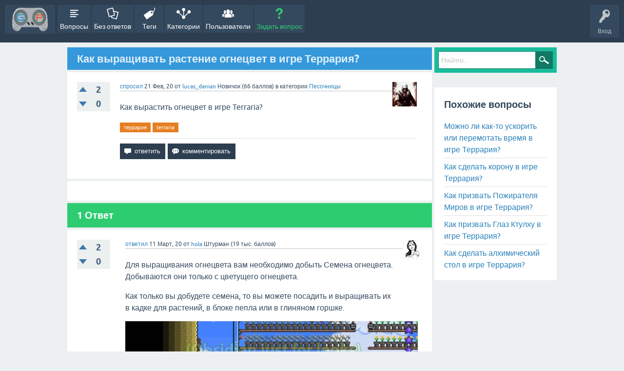

--- FILE ---
content_type: text/html; charset=utf-8
request_url: https://gamepedia.su/64/kak-vyrashhivat-rastenie-ognecvet-v-igre-terrariya
body_size: 6294
content:
<!DOCTYPE html>
<html lang="ru" itemscope itemtype="https://schema.org/QAPage">
<!-- Powered by Question2Answer - http://www.question2answer.org/ -->
<head>
<meta charset="utf-8">
<title>Как выращивать растение огнецвет в игре Террария? - GamePedia - Вопросы, ответы, гайды по играм!</title>
<meta name="viewport" content="width=device-width, initial-scale=1">
<meta name="description" content="Как вырастить огнецвет в игре Terraria?">
<meta name="keywords" content="Песочницы,террария,terraria">
<style type="text/css">.sidebar-ad{position:fixed; left:0; vertical-align: top; height: 400px; width:150px;} .adcode{margin:10px;}@media only screen and (max-width: 1499px) {.sidebar-ad{display:none;}  } </style>
<style>
@font-face {
 font-family: 'Ubuntu'; font-weight: normal; font-style: normal;
 src: local('Ubuntu'),
  url('../qa-theme/SnowFlat/fonts/ubuntu-regular.woff2') format('woff2'), url('../qa-theme/SnowFlat/fonts/ubuntu-regular.woff') format('woff');
}
@font-face {
 font-family: 'Ubuntu'; font-weight: bold; font-style: normal;
 src: local('Ubuntu Bold'), local('Ubuntu-Bold'),
  url('../qa-theme/SnowFlat/fonts/ubuntu-bold.woff2') format('woff2'), url('../qa-theme/SnowFlat/fonts/ubuntu-bold.woff') format('woff');
}
@font-face {
 font-family: 'Ubuntu'; font-weight: normal; font-style: italic;
 src: local('Ubuntu Italic'), local('Ubuntu-Italic'),
  url('../qa-theme/SnowFlat/fonts/ubuntu-italic.woff2') format('woff2'), url('../qa-theme/SnowFlat/fonts/ubuntu-italic.woff') format('woff');
}
@font-face {
 font-family: 'Ubuntu'; font-weight: bold; font-style: italic;
 src: local('Ubuntu Bold Italic'), local('Ubuntu-BoldItalic'),
  url('../qa-theme/SnowFlat/fonts/ubuntu-bold-italic.woff2') format('woff2'), url('../qa-theme/SnowFlat/fonts/ubuntu-bold-italic.woff') format('woff');
}
</style>
<link rel="stylesheet" href="../qa-theme/SnowFlat/qa-styles.css?1.8.4">
<style>
.qa-nav-user { margin: 0 !important; }
@media (max-width: 979px) {
 body.qa-template-user.fixed, body[class*="qa-template-user-"].fixed { padding-top: 118px !important; }
 body.qa-template-users.fixed { padding-top: 95px !important; }
}
@media (min-width: 980px) {
 body.qa-template-users.fixed { padding-top: 105px !important;}
}
</style>
<link rel="canonical" href="https://gamepedia.su/64/kak-vyrashhivat-rastenie-ognecvet-v-igre-terrariya">
<link rel="search" type="application/opensearchdescription+xml" title="GamePedia - Вопросы, ответы, гайды по играм!" href="../opensearch.xml">
<script async src="https://pagead2.googlesyndication.com/pagead/js/adsbygoogle.js?client=ca-pub-8540063014444408"
     crossorigin="anonymous"></script>

<link rel="icon" href="https://gamepedia.su/favicon.ico" type="image/x-icon">
<link rel="shortcut icon" href="https://gamepedia.su/favicon.ico" type="image/x-icon">

<link rel="icon" href="/favicon.ico" type="image/x-icon">
<link rel="shortcut icon" href="/favicon.ico" type="image/x-icon">

<link rel="icon" href="https://gamepedia.su/images/favicon.ico" type="image/x-icon">
<link rel="shortcut icon" href="https://gamepedia.su/images/favicon.ico" type="image/x-icon">

<link rel="apple-touch-icon" sizes="180x180" href="https://gamepedia.su/apple-touch-icon.png">
<link rel="icon" type="image/png" sizes="32x32" href="https://gamepedia.su/favicon-32x32.png">
<link rel="icon" type="image/png" sizes="16x16" href="https://gamepedia.su/favicon-16x16.png">
<link rel="manifest" href="https://gamepedia.su/site.webmanifest">
<link rel="mask-icon" href="https://gamepedia.su/safari-pinned-tab.svg" color="#5bbad5">
<meta name="msapplication-TileColor" content="#da532c">
<meta name="theme-color" content="#ffffff">


<!-- Yandex.Metrika counter -->
<script type="text/javascript" >
   (function(m,e,t,r,i,k,a){m[i]=m[i]||function(){(m[i].a=m[i].a||[]).push(arguments)};
   m[i].l=1*new Date();k=e.createElement(t),a=e.getElementsByTagName(t)[0],k.async=1,k.src=r,a.parentNode.insertBefore(k,a)})
   (window, document, "script", "https://mc.yandex.ru/metrika/tag.js", "ym");

   ym(57570685, "init", {
        clickmap:true,
        trackLinks:true,
        accurateTrackBounce:true,
        webvisor:true
   });
</script>
<noscript><div><img src="https://mc.yandex.ru/watch/57570685" style="position:absolute; left:-9999px;" alt="" /></div></noscript>
<!-- /Yandex.Metrika counter -->
<meta itemprop="name" content="Как выращивать растение огнецвет в игре Террария?">
<script>
var qa_root = '..\/';
var qa_request = '64\/kak-vyrashhivat-rastenie-ognecvet-v-igre-terrariya';
</script>
<script src="../qa-content/jquery-3.3.1.min.js"></script>
<script src="../qa-content/qa-global.js?1.8.4"></script>
<script src="../qa-theme/SnowFlat/js/snow-core.js?1.8.4"></script>
</head>
<body
class="qa-template-question qa-theme-snowflat qa-category-17 qa-category-18 qa-body-js-off"
>
<script>
var b = document.getElementsByTagName('body')[0];
b.className = b.className.replace('qa-body-js-off', 'qa-body-js-on');
</script>
<center>
<!-- Yandex.RTB -->
<script>window.yaContextCb=window.yaContextCb||[]</script>
<script src="https://yandex.ru/ads/system/context.js" async></script>
<!-- Yandex.RTB R-A-547405-3 -->
<div id="yandex_rtb_R-A-547405-3"></div>
<script>window.yaContextCb.push(()=>{
  Ya.Context.AdvManager.render({
    renderTo: 'yandex_rtb_R-A-547405-3',
    blockId: 'R-A-547405-3'
  })
})</script>
</center>
<div id="qam-topbar" class="clearfix">
<div class="qam-main-nav-wrapper clearfix">
<div class="sb-toggle-left qam-menu-toggle"><i class="icon-th-list"></i></div>
<div class="qam-account-items-wrapper">
<div id="qam-account-toggle" class="qam-logged-out">
<i class="icon-key qam-auth-key"></i>
<div class="qam-account-handle">Вход</div>
</div>
<div class="qam-account-items clearfix">
<form action="../login?to=64%2Fkak-vyrashhivat-rastenie-ognecvet-v-igre-terrariya" method="post">
<input type="text" name="emailhandle" dir="auto" placeholder="Имя пользователя или адрес электронной почты">
<input type="password" name="password" dir="auto" placeholder="Пароль">
<div><input type="checkbox" name="remember" id="qam-rememberme" value="1">
<label for="qam-rememberme">Запомнить</label></div>
<input type="hidden" name="code" value="0-1769924751-4b3cb810356a7cb921d08a0b5cb54003b2794c0d">
<input type="submit" value="Вход" class="qa-form-tall-button qa-form-tall-button-login" name="dologin">
</form>
<div class="qa-nav-user">
<ul class="qa-nav-user-list">
<li class="qa-nav-user-item qa-nav-user-register">
<a href="../register?to=64%2Fkak-vyrashhivat-rastenie-ognecvet-v-igre-terrariya" class="qa-nav-user-link">Регистрация</a>
</li>
</ul>
<div class="qa-nav-user-clear">
</div>
</div>
</div> <!-- END qam-account-items -->
</div> <!-- END qam-account-items-wrapper -->
<div class="qa-logo">
<a href="../" class="qa-logo-link" title="GamePedia - Вопросы, ответы, гайды по играм!"><img src="..//images/GamePedia(shapka).png" width="100" height="77" alt="GamePedia - Вопросы, ответы, гайды по играм!"></a>
</div>
<div class="qa-nav-main">
<ul class="qa-nav-main-list">
<li class="qa-nav-main-item qa-nav-main-questions">
<a href="../questions" class="qa-nav-main-link">Вопросы</a>
</li>
<li class="qa-nav-main-item qa-nav-main-unanswered">
<a href="../unanswered" class="qa-nav-main-link">Без ответов</a>
</li>
<li class="qa-nav-main-item qa-nav-main-tag">
<a href="../tags" class="qa-nav-main-link">Теги</a>
</li>
<li class="qa-nav-main-item qa-nav-main-categories">
<a href="../categories" class="qa-nav-main-link">Категории</a>
</li>
<li class="qa-nav-main-item qa-nav-main-user">
<a href="../users" class="qa-nav-main-link">Пользователи</a>
</li>
<li class="qa-nav-main-item qa-nav-main-ask">
<a href="../ask?cat=18" class="qa-nav-main-link">Задать вопрос</a>
</li>
</ul>
<div class="qa-nav-main-clear">
</div>
</div>
</div> <!-- END qam-main-nav-wrapper -->
</div> <!-- END qam-topbar -->
<div class="qam-ask-search-box"><div class="qam-ask-mobile"><a href="../ask" class="turquoise">Задать вопрос</a></div><div class="qam-search-mobile turquoise" id="qam-search-mobile"></div></div>
<div class="qam-search turquoise the-top" id="the-top-search">
<div class="qa-search">
<form method="get" action="../search">
<input type="text" placeholder="Найти..." name="q" value="" class="qa-search-field">
<input type="submit" value="Найти" class="qa-search-button">
</form>
</div>
</div>
<div class="qa-body-wrapper" itemprop="mainEntity" itemscope itemtype="https://schema.org/Question">
<div class="qa-main-wrapper">
<div class="qa-main">
<div class="qa-main-heading">
<h1>
<a href="../64/kak-vyrashhivat-rastenie-ognecvet-v-igre-terrariya">
<span itemprop="name">Как выращивать растение огнецвет в игре Террария?</span>
</a>
</h1>
</div>
<div class="qa-part-q-view">
<div class="qa-q-view" id="q64">
<form method="post" action="../64/kak-vyrashhivat-rastenie-ognecvet-v-igre-terrariya">
<div class="qa-q-view-stats">
<div class="qa-voting qa-voting-updown" id="voting_64">
<div class="qa-vote-buttons qa-vote-buttons-updown">
<input title="Нажмите, чтобы проголосовать ЗА" name="vote_64_1_q64" onclick="return qa_vote_click(this);" type="submit" value="+" class="qa-vote-first-button qa-vote-up-button"> 
<input title="Нажмите, чтобы проголосовать против" name="vote_64_-1_q64" onclick="return qa_vote_click(this);" type="submit" value="&ndash;" class="qa-vote-second-button qa-vote-down-button"> 
</div>
<div class="qa-vote-count qa-vote-count-updown">
<span class="qa-upvote-count">
<span class="qa-upvote-count-data">2</span><span class="qa-upvote-count-pad"> интересует <meta itemprop="upvoteCount" content="2"></span>
</span>
<span class="qa-downvote-count">
<span class="qa-downvote-count-data">0</span><span class="qa-downvote-count-pad"> не интересует</span>
</span>
</div>
<div class="qa-vote-clear">
</div>
</div>
</div>
<input name="code" type="hidden" value="0-1769924751-d00964611a2d57d1f48652f5e520ec2eae255016">
</form>
<div class="qa-q-view-main">
<form method="post" action="../64/kak-vyrashhivat-rastenie-ognecvet-v-igre-terrariya">
<span class="qa-q-view-avatar-meta">
<span class="qa-q-view-avatar">
<a href="../user/lucas_danian" class="qa-avatar-link"><img src="../?qa=image&amp;qa_blobid=16762304778459666361&amp;qa_size=50" width="50" height="50" class="qa-avatar-image" alt=""></a>
</span>
<span class="qa-q-view-meta">
<a href="../64/kak-vyrashhivat-rastenie-ognecvet-v-igre-terrariya" class="qa-q-view-what" itemprop="url">спросил</a>
<span class="qa-q-view-when">
<span class="qa-q-view-when-data"><time itemprop="dateCreated" datetime="2020-02-21T14:22:31+0000" title="2020-02-21T14:22:31+0000">21 Фев, 20</time></span>
</span>
<span class="qa-q-view-who">
<span class="qa-q-view-who-pad">от </span>
<span class="qa-q-view-who-data"><span itemprop="author" itemscope itemtype="https://schema.org/Person"><a href="../user/lucas_danian" class="qa-user-link" itemprop="url"><span itemprop="name">lucas_danian</span></a></span></span>
<span class="qa-q-view-who-title">Новичок</span>
<span class="qa-q-view-who-points">
<span class="qa-q-view-who-points-pad">(</span><span class="qa-q-view-who-points-data">66</span><span class="qa-q-view-who-points-pad"> баллов)</span>
</span>
</span>
<span class="qa-q-view-where">
<span class="qa-q-view-where-pad">в категории </span><span class="qa-q-view-where-data"><a href="../Indie+games/Nonlinear+gameplay" class="qa-category-link">Песочницы</a></span>
</span>
</span>
</span>
<div class="qa-q-view-content qa-post-content">
<a name="64"></a><div itemprop="text">Как вырастить огнецвет в игре Terraria?</div>
</div>
<div class="qa-q-view-tags">
<ul class="qa-q-view-tag-list">
<li class="qa-q-view-tag-item"><!DOCTYPE html PUBLIC "-//W3C//DTD HTML 4.0 Transitional//EN" "http://www.w3.org/TR/REC-html40/loose.dtd">
<html><body><a href="../tag/%D1%82%D0%B5%D1%80%D1%80%D0%B0%D1%80%D0%B8%D1%8F" rel="tag" class="qa-tag-link">&#1090;&#1077;&#1088;&#1088;&#1072;&#1088;&#1080;&#1103;</a></body></html>
</li>
<li class="qa-q-view-tag-item"><!DOCTYPE html PUBLIC "-//W3C//DTD HTML 4.0 Transitional//EN" "http://www.w3.org/TR/REC-html40/loose.dtd">
<html><body><a href="../tag/Terraria" rel="tag" class="qa-tag-link">terraria</a></body></html>
</li>
</ul>
</div>
<div class="qa-q-view-buttons">
<input name="q_doanswer" id="q_doanswer" onclick="return qa_toggle_element('anew')" value="ответить" title="Ответ на вопрос" type="submit" class="qa-form-light-button qa-form-light-button-answer">
<input name="q_docomment" onclick="return qa_toggle_element('c64')" value="комментировать" title="Добавить комментарий к вопросу" type="submit" class="qa-form-light-button qa-form-light-button-comment">
</div>
<input name="code" type="hidden" value="0-1769924751-aebf71ba757d6524ed4a37a21e7bd5ef3af409cb">
<input name="qa_click" type="hidden" value="">
</form>
<div class="qa-q-view-c-list" style="display:none;" id="c64_list">
</div> <!-- END qa-c-list -->
<div class="qa-c-form" id="c64" style="display:none;">
<h2>Пожалуйста, <a href="../login?to=64%2Fkak-vyrashhivat-rastenie-ognecvet-v-igre-terrariya">войдите</a> или <a href="../register?to=64%2Fkak-vyrashhivat-rastenie-ognecvet-v-igre-terrariya">зарегистрируйтесь</a> что бы добавить комментарий.</h2>
</div> <!-- END qa-c-form -->
</div> <!-- END qa-q-view-main -->
<div class="qa-q-view-clear">
</div>
</div> <!-- END qa-q-view -->
</div>
<div class="qa-part-a-form">
<div class="qa-a-form" id="anew" style="display:none;">
<h2>Пожалуйста, <a href="../login?to=64%2Fkak-vyrashhivat-rastenie-ognecvet-v-igre-terrariya">войдите</a> или <a href="../register?to=64%2Fkak-vyrashhivat-rastenie-ognecvet-v-igre-terrariya">зарегистрируйтесь</a> чтобы ответить на этот вопрос.</h2>
</div> <!-- END qa-a-form -->
</div>
<div class="qa-part-a-list">
<h2 id="a_list_title"><span itemprop="answerCount">1</span> Ответ</h2>
<div class="qa-a-list" id="a_list">
<div class="qa-a-list-item " id="a254" itemprop="suggestedAnswer" itemscope itemtype="https://schema.org/Answer">
<form method="post" action="../64/kak-vyrashhivat-rastenie-ognecvet-v-igre-terrariya">
<div class="qa-voting qa-voting-updown" id="voting_254">
<div class="qa-vote-buttons qa-vote-buttons-updown">
<input title="Нажмите, чтобы проголосовать ЗА" name="vote_254_1_a254" onclick="return qa_vote_click(this);" type="submit" value="+" class="qa-vote-first-button qa-vote-up-button"> 
<input title="Нажмите, чтобы проголосовать против" name="vote_254_-1_a254" onclick="return qa_vote_click(this);" type="submit" value="&ndash;" class="qa-vote-second-button qa-vote-down-button"> 
</div>
<div class="qa-vote-count qa-vote-count-updown">
<span class="qa-upvote-count">
<span class="qa-upvote-count-data">2</span><span class="qa-upvote-count-pad"> интересует <meta itemprop="upvoteCount" content="2"></span>
</span>
<span class="qa-downvote-count">
<span class="qa-downvote-count-data">0</span><span class="qa-downvote-count-pad"> не интересует</span>
</span>
</div>
<div class="qa-vote-clear">
</div>
</div>
<input name="code" type="hidden" value="0-1769924751-d00964611a2d57d1f48652f5e520ec2eae255016">
</form>
<div class="qa-a-item-main">
<form method="post" action="../64/kak-vyrashhivat-rastenie-ognecvet-v-igre-terrariya">
<span class="qa-a-item-avatar-meta">
<span class="qa-a-item-avatar">
<a href="../user/hola" class="qa-avatar-link"><img src="../?qa=image&amp;qa_blobid=16552626147117918974&amp;qa_size=40" width="40" height="40" class="qa-avatar-image" alt=""></a>
</span>
<span class="qa-a-item-meta">
<a href="../64/kak-vyrashhivat-rastenie-ognecvet-v-igre-terrariya?show=254#a254" class="qa-a-item-what" itemprop="url">ответил</a>
<span class="qa-a-item-when">
<span class="qa-a-item-when-data"><time itemprop="dateCreated" datetime="2020-03-11T01:03:25+0000" title="2020-03-11T01:03:25+0000">11 Март, 20</time></span>
</span>
<span class="qa-a-item-who">
<span class="qa-a-item-who-pad">от </span>
<span class="qa-a-item-who-data"><span itemprop="author" itemscope itemtype="https://schema.org/Person"><a href="../user/hola" class="qa-user-link" itemprop="url"><span itemprop="name">hola</span></a></span></span>
<span class="qa-a-item-who-title">Штурман</span>
<span class="qa-a-item-who-points">
<span class="qa-a-item-who-points-pad">(</span><span class="qa-a-item-who-points-data">19 тыс.</span><span class="qa-a-item-who-points-pad"> баллов)</span>
</span>
</span>
</span>
</span>
<div class="qa-a-selection">
</div>
<div class="qa-a-item-content qa-post-content">
<a name="254"></a><div itemprop="text">

<p>Для выращивания огнецвета вам необходимо добыть Семена огнецвета. Добываются они только с&nbsp;цветущего&nbsp;огнецвета.</p>

<p>Как только вы добудете семена, то вы можете посадить и выращивать их в&nbsp;кадке&nbsp;для растений, в&nbsp;блоке пепла&nbsp;или в глиняном&nbsp;горшке.</p>

<p><img alt="" src="https://gamepedia.su/?qa=blob&amp;qa_blobid=15591054838132961350" style="height:337px; width:600px"></p></div>
</div>
<div class="qa-a-item-buttons">
<input name="a254_dofollow" value="задать связанный вопрос" title="Задать связанный вопрос к этому ответу" type="submit" class="qa-form-light-button qa-form-light-button-follow">
<input name="a254_docomment" onclick="return qa_toggle_element('c254')" value="комментировать" title="Добавить комментарий к этому вопросу" type="submit" class="qa-form-light-button qa-form-light-button-comment">
</div>
<input name="code" type="hidden" value="0-1769924751-56f713c26869c48aaff98f7a9f79fd72bf3ecea0">
<input name="qa_click" type="hidden" value="">
</form>
<div class="qa-a-item-c-list" id="c254_list">
<div class="qa-c-list-item " id="q7971">
<span class="qa-c-item-avatar-meta">
<span class="qa-c-item-avatar">
<a href="../user/Alexey" class="qa-avatar-link"><img src="../?qa=image&amp;qa_blobid=8503452300256403421&amp;qa_size=20" width="20" height="20" class="qa-avatar-image" alt=""></a>
</span>
<span class="qa-c-item-meta">
<span class="qa-c-item-what">спросил</span>
<span class="qa-c-item-when">
<span class="qa-c-item-when-data">06 Янв, 22</span>
</span>
<span class="qa-c-item-who">
<span class="qa-c-item-who-pad">от </span>
<span class="qa-c-item-who-data"><span itemprop="author" itemscope itemtype="https://schema.org/Person"><a href="../user/Alexey" class="qa-user-link" itemprop="url"><span itemprop="name">Alexey</span></a></span></span>
<span class="qa-c-item-who-title">Новичок</span>
<span class="qa-c-item-who-points">
<span class="qa-c-item-who-points-pad">(</span><span class="qa-c-item-who-points-data">1</span><span class="qa-c-item-who-points-pad"> очко)</span>
</span>
</span>
<span class="qa-c-item-where">
<span class="qa-c-item-where-pad">в категории </span><span class="qa-c-item-where-data"><a href="../Indie+games/Nonlinear+gameplay" class="qa-category-link">Песочницы</a></span>
</span>
</span>
</span>
<a href="../7971/pravilnaya-ferma-ognecvetov" class="qa-c-item-link">Правильная ферма огнецветов?</a>
<div class="qa-c-item-footer">
</div>
<div class="qa-c-item-clear">
</div>
</div> <!-- END qa-c-item -->
</div> <!-- END qa-c-list -->
<div class="qa-c-form" id="c254" style="display:none;">
<h2>Пожалуйста, <a href="../login?to=64%2Fkak-vyrashhivat-rastenie-ognecvet-v-igre-terrariya">войдите</a> или <a href="../register?to=64%2Fkak-vyrashhivat-rastenie-ognecvet-v-igre-terrariya">зарегистрируйтесь</a> что бы добавить комментарий.</h2>
</div> <!-- END qa-c-form -->
</div> <!-- END qa-a-item-main -->
<div class="qa-a-item-clear">
</div>
</div> <!-- END qa-a-list-item -->
</div> <!-- END qa-a-list -->
</div>
</div> <!-- END qa-main -->
<div id="qam-sidepanel-toggle"><i class="icon-left-open-big"></i></div>
<div class="qa-sidepanel" id="qam-sidepanel-mobile">
<div class="qam-search turquoise ">
<div class="qa-search">
<form method="get" action="../search">
<input type="text" placeholder="Найти..." name="q" value="" class="qa-search-field">
<input type="submit" value="Найти" class="qa-search-button">
</form>
</div>
</div>
<div class="qa-sidebar wet-asphalt">
<!-- Yandex.RTB -->
<script>window.yaContextCb=window.yaContextCb||[]</script>
<script src="https://yandex.ru/ads/system/context.js" async></script>
<!-- Yandex.RTB R-A-547405-1 -->
<div id="yandex_rtb_R-A-547405-1"></div>
<script>window.yaContextCb.push(()=>{
  Ya.Context.AdvManager.render({
    renderTo: 'yandex_rtb_R-A-547405-1',
    blockId: 'R-A-547405-1'
  })
})</script>
</div> <!-- qa-sidebar -->
<div class="qa-widgets-side qa-widgets-side-high">
<div class="qa-widget-side qa-widget-side-high">
<div class="qa-related-qs">
<h2 style="margin-top:0; padding-top:0;">
Похожие вопросы
</h2>
<ul class="qa-related-q-list">
<li class="qa-related-q-item"><a href="../73/mozhno-li-kak-to-uskorit-ili-peremotat-vremya-v-igre-terrariya">Можно ли как-то ускорить или перемотать время в игре Террария?</a></li>
<li class="qa-related-q-item"><a href="../69/kak-sdelat-koronu-v-igre-terrariya">Как сделать корону в игре Террария?</a></li>
<li class="qa-related-q-item"><a href="../63/kak-prizvat-pozhiratelya-mirov-v-igre-terrariya">Как призвать Пожирателя Миров в игре Террария?</a></li>
<li class="qa-related-q-item"><a href="../62/kak-prizvat-glaz-ktulhu-v-igre-terrariya">Как призвать Глаз Ктулху в игре Террария?</a></li>
<li class="qa-related-q-item"><a href="../61/kak-sdelat-alhimicheskij-stol-v-igre-terrariya">Как сделать алхимический стол в игре Террария?</a></li>
</ul>
</div>
</div>
</div>
<!-- Yandex.RTB -->
<script>window.yaContextCb=window.yaContextCb||[]</script>
<script src="https://yandex.ru/ads/system/context.js" async></script>
<center>
<!-- Yandex.RTB R-A-547405-5 -->
<div id="yandex_rtb_R-A-547405-5"></div>
<script>window.yaContextCb.push(()=>{
  Ya.Context.AdvManager.render({
    renderTo: 'yandex_rtb_R-A-547405-5',
    blockId: 'R-A-547405-5'
  })
})</script>
</center>
</div> <!-- qa-sidepanel -->
</div> <!-- END main-wrapper -->
</div> <!-- END body-wrapper -->
<div class="qam-footer-box">
<div class="qam-footer-row">
</div> <!-- END qam-footer-row -->
<div class="qa-footer">
<div class="qa-nav-footer">
<ul class="qa-nav-footer-list">
<li class="qa-nav-footer-item qa-nav-footer-feedback">
<a href="../feedback" class="qa-nav-footer-link">Обратная связь</a>
</li>
<li class="qa-nav-footer-item qa-nav-footer-custom-1">
<a href="../sitemap.xml" class="qa-nav-footer-link" target="_blank">XML Sitemap</a>
</li>
<li class="qa-nav-footer-item qa-nav-footer-about the site">
<a href="../about+the+site" class="qa-nav-footer-link">О сайте</a>
</li>
<li class="qa-nav-footer-item qa-nav-footer-rules">
<a href="../rules" class="qa-nav-footer-link">Правила</a>
</li>
</ul>
<div class="qa-nav-footer-clear">
</div>
</div>
<div class="qa-attribution">
 <a href=""></a>
</div>
<div class="qa-attribution">
Powered by <a href="http://www.question2answer.org/">Question2Answer</a>
</div>
<div class="qa-footer-clear">
</div>
</div> <!-- END qa-footer -->
</div> <!-- END qam-footer-box -->
<!--LiveInternet counter--><script type="text/javascript">
document.write('<a href="//www.liveinternet.ru/click" '+
'target="_blank"><img src="//counter.yadro.ru/hit?t26.1;r'+
escape(document.referrer)+((typeof(screen)=='undefined')?'':
';s'+screen.width+'*'+screen.height+'*'+(screen.colorDepth?
screen.colorDepth:screen.pixelDepth))+';u'+escape(document.URL)+
';h'+escape(document.title.substring(0,150))+';'+Math.random()+
'" alt="" title="LiveInternet: показано число посетителей за'+
' сегодня" '+
'border="0" width="88" height="15"><\/a>')
</script><!--/LiveInternet-->
<div style="position:absolute;overflow:hidden;clip:rect(0 0 0 0);height:0;width:0;margin:0;padding:0;border:0;">
<span id="qa-waiting-template" class="qa-waiting">...</span>
</div>
</body>
<!-- Powered by Question2Answer - http://www.question2answer.org/ -->
</html>


--- FILE ---
content_type: text/html; charset=utf-8
request_url: https://www.google.com/recaptcha/api2/aframe
body_size: 267
content:
<!DOCTYPE HTML><html><head><meta http-equiv="content-type" content="text/html; charset=UTF-8"></head><body><script nonce="m5uVC9uc1sUVnMC5WWT4Pg">/** Anti-fraud and anti-abuse applications only. See google.com/recaptcha */ try{var clients={'sodar':'https://pagead2.googlesyndication.com/pagead/sodar?'};window.addEventListener("message",function(a){try{if(a.source===window.parent){var b=JSON.parse(a.data);var c=clients[b['id']];if(c){var d=document.createElement('img');d.src=c+b['params']+'&rc='+(localStorage.getItem("rc::a")?sessionStorage.getItem("rc::b"):"");window.document.body.appendChild(d);sessionStorage.setItem("rc::e",parseInt(sessionStorage.getItem("rc::e")||0)+1);localStorage.setItem("rc::h",'1769924755637');}}}catch(b){}});window.parent.postMessage("_grecaptcha_ready", "*");}catch(b){}</script></body></html>